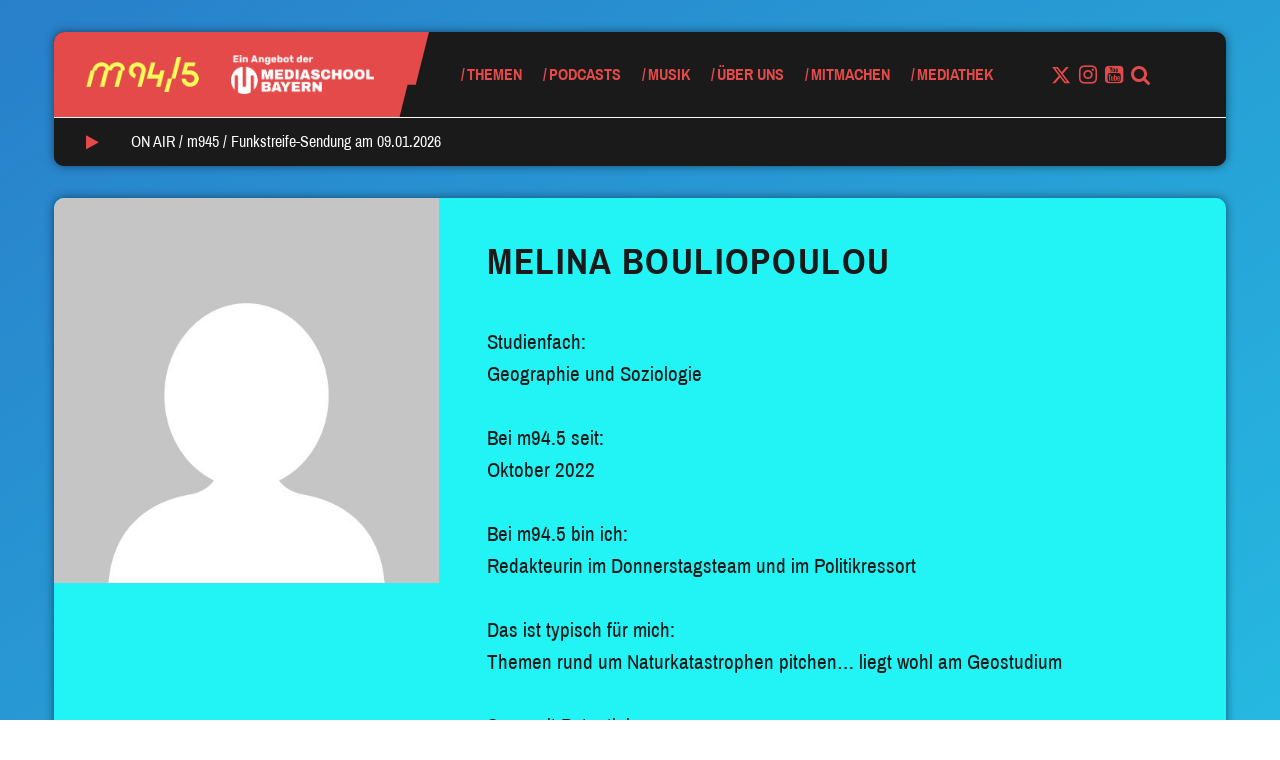

--- FILE ---
content_type: text/html; charset=UTF-8
request_url: https://www.m945.de/author/melinab/
body_size: 14901
content:


<!DOCTYPE html>
<html class="no-js" lang="de" ng-app="mediaschool">
<head>
	<meta name="viewport" content="width=device-width, initial-scale=1.0">
	<script type="text/javascript">
		// Check if JavaScript is available
		document.documentElement.className =
			document.documentElement.className.replace("no-js","js");
	</script>

	<meta name='robots' content='noindex, follow' />
	<style>img:is([sizes="auto" i], [sizes^="auto," i]) { contain-intrinsic-size: 3000px 1500px }</style>
	
	<!-- This site is optimized with the Yoast SEO plugin v26.7 - https://yoast.com/wordpress/plugins/seo/ -->
	<title>Melina Bouliopoulou, Autor bei M94.5</title>
	<meta property="og:locale" content="de_DE" />
	<meta property="og:type" content="profile" />
	<meta property="og:title" content="Melina Bouliopoulou, Autor bei M94.5" />
	<meta property="og:site_name" content="M94.5" />
	<meta name="twitter:card" content="summary_large_image" />
	<meta name="twitter:site" content="@m945" />
	<script type="application/ld+json" class="yoast-schema-graph">{"@context":"https://schema.org","@graph":[{"@type":"WebSite","@id":"https://www.m945.de/#website","url":"https://www.m945.de/","name":"M94.5","description":"Ein Angebot der MEDIASCHOOL BAYERN","publisher":{"@id":"https://www.m945.de/#organization"},"potentialAction":[{"@type":"SearchAction","target":{"@type":"EntryPoint","urlTemplate":"https://www.m945.de/?s={search_term_string}"},"query-input":{"@type":"PropertyValueSpecification","valueRequired":true,"valueName":"search_term_string"}}],"inLanguage":"de"},{"@type":"Organization","@id":"https://www.m945.de/#organization","name":"M94.5","url":"https://www.m945.de/","logo":{"@type":"ImageObject","inLanguage":"de","@id":"https://www.m945.de/#/schema/logo/image/","url":"https://www.m945.de/wp-content/uploads/sites/2/2020/09/m945-2-1024x1024-3.png","contentUrl":"https://www.m945.de/wp-content/uploads/sites/2/2020/09/m945-2-1024x1024-3.png","width":1024,"height":1024,"caption":"M94.5"},"image":{"@id":"https://www.m945.de/#/schema/logo/image/"},"sameAs":["https://www.facebook.com/m945muenchen/","https://x.com/m945","https://www.instagram.com/m945_muenchen/","https://www.youtube.com/c/m945_muenchen/","https://de.wikipedia.org/wiki/M94.5"]}]}</script>
	<!-- / Yoast SEO plugin. -->


<link rel="alternate" type="application/rss+xml" title="M94.5 &raquo; Feed" href="https://www.m945.de/feed/" />
<link rel="alternate" type="application/rss+xml" title="M94.5 &raquo; Kommentar-Feed" href="https://www.m945.de/comments/feed/" />
<link rel="alternate" type="text/calendar" title="M94.5 &raquo; iCal Feed" href="https://www.m945.de/events/?ical=1" />
<link rel="alternate" type="application/rss+xml" title="M94.5 &raquo; Feed für Beiträge von Melina Bouliopoulou" href="https://www.m945.de/author/melinab/feed/" />
<script type="text/javascript">
/* <![CDATA[ */
window._wpemojiSettings = {"baseUrl":"https:\/\/s.w.org\/images\/core\/emoji\/16.0.1\/72x72\/","ext":".png","svgUrl":"https:\/\/s.w.org\/images\/core\/emoji\/16.0.1\/svg\/","svgExt":".svg","source":{"concatemoji":"https:\/\/www.m945.de\/wp-includes\/js\/wp-emoji-release.min.js?ver=6.8.3"}};
/*! This file is auto-generated */
!function(s,n){var o,i,e;function c(e){try{var t={supportTests:e,timestamp:(new Date).valueOf()};sessionStorage.setItem(o,JSON.stringify(t))}catch(e){}}function p(e,t,n){e.clearRect(0,0,e.canvas.width,e.canvas.height),e.fillText(t,0,0);var t=new Uint32Array(e.getImageData(0,0,e.canvas.width,e.canvas.height).data),a=(e.clearRect(0,0,e.canvas.width,e.canvas.height),e.fillText(n,0,0),new Uint32Array(e.getImageData(0,0,e.canvas.width,e.canvas.height).data));return t.every(function(e,t){return e===a[t]})}function u(e,t){e.clearRect(0,0,e.canvas.width,e.canvas.height),e.fillText(t,0,0);for(var n=e.getImageData(16,16,1,1),a=0;a<n.data.length;a++)if(0!==n.data[a])return!1;return!0}function f(e,t,n,a){switch(t){case"flag":return n(e,"\ud83c\udff3\ufe0f\u200d\u26a7\ufe0f","\ud83c\udff3\ufe0f\u200b\u26a7\ufe0f")?!1:!n(e,"\ud83c\udde8\ud83c\uddf6","\ud83c\udde8\u200b\ud83c\uddf6")&&!n(e,"\ud83c\udff4\udb40\udc67\udb40\udc62\udb40\udc65\udb40\udc6e\udb40\udc67\udb40\udc7f","\ud83c\udff4\u200b\udb40\udc67\u200b\udb40\udc62\u200b\udb40\udc65\u200b\udb40\udc6e\u200b\udb40\udc67\u200b\udb40\udc7f");case"emoji":return!a(e,"\ud83e\udedf")}return!1}function g(e,t,n,a){var r="undefined"!=typeof WorkerGlobalScope&&self instanceof WorkerGlobalScope?new OffscreenCanvas(300,150):s.createElement("canvas"),o=r.getContext("2d",{willReadFrequently:!0}),i=(o.textBaseline="top",o.font="600 32px Arial",{});return e.forEach(function(e){i[e]=t(o,e,n,a)}),i}function t(e){var t=s.createElement("script");t.src=e,t.defer=!0,s.head.appendChild(t)}"undefined"!=typeof Promise&&(o="wpEmojiSettingsSupports",i=["flag","emoji"],n.supports={everything:!0,everythingExceptFlag:!0},e=new Promise(function(e){s.addEventListener("DOMContentLoaded",e,{once:!0})}),new Promise(function(t){var n=function(){try{var e=JSON.parse(sessionStorage.getItem(o));if("object"==typeof e&&"number"==typeof e.timestamp&&(new Date).valueOf()<e.timestamp+604800&&"object"==typeof e.supportTests)return e.supportTests}catch(e){}return null}();if(!n){if("undefined"!=typeof Worker&&"undefined"!=typeof OffscreenCanvas&&"undefined"!=typeof URL&&URL.createObjectURL&&"undefined"!=typeof Blob)try{var e="postMessage("+g.toString()+"("+[JSON.stringify(i),f.toString(),p.toString(),u.toString()].join(",")+"));",a=new Blob([e],{type:"text/javascript"}),r=new Worker(URL.createObjectURL(a),{name:"wpTestEmojiSupports"});return void(r.onmessage=function(e){c(n=e.data),r.terminate(),t(n)})}catch(e){}c(n=g(i,f,p,u))}t(n)}).then(function(e){for(var t in e)n.supports[t]=e[t],n.supports.everything=n.supports.everything&&n.supports[t],"flag"!==t&&(n.supports.everythingExceptFlag=n.supports.everythingExceptFlag&&n.supports[t]);n.supports.everythingExceptFlag=n.supports.everythingExceptFlag&&!n.supports.flag,n.DOMReady=!1,n.readyCallback=function(){n.DOMReady=!0}}).then(function(){return e}).then(function(){var e;n.supports.everything||(n.readyCallback(),(e=n.source||{}).concatemoji?t(e.concatemoji):e.wpemoji&&e.twemoji&&(t(e.twemoji),t(e.wpemoji)))}))}((window,document),window._wpemojiSettings);
/* ]]> */
</script>
<style id='wp-emoji-styles-inline-css' type='text/css'>

	img.wp-smiley, img.emoji {
		display: inline !important;
		border: none !important;
		box-shadow: none !important;
		height: 1em !important;
		width: 1em !important;
		margin: 0 0.07em !important;
		vertical-align: -0.1em !important;
		background: none !important;
		padding: 0 !important;
	}
</style>
<link rel='stylesheet' id='wp-block-library-css' href='https://www.m945.de/wp-includes/css/dist/block-library/style.min.css?ver=6.8.3' type='text/css' media='all' />
<style id='classic-theme-styles-inline-css' type='text/css'>
/*! This file is auto-generated */
.wp-block-button__link{color:#fff;background-color:#32373c;border-radius:9999px;box-shadow:none;text-decoration:none;padding:calc(.667em + 2px) calc(1.333em + 2px);font-size:1.125em}.wp-block-file__button{background:#32373c;color:#fff;text-decoration:none}
</style>
<style id='co-authors-plus-coauthors-style-inline-css' type='text/css'>
.wp-block-co-authors-plus-coauthors.is-layout-flow [class*=wp-block-co-authors-plus]{display:inline}

</style>
<style id='co-authors-plus-avatar-style-inline-css' type='text/css'>
.wp-block-co-authors-plus-avatar :where(img){height:auto;max-width:100%;vertical-align:bottom}.wp-block-co-authors-plus-coauthors.is-layout-flow .wp-block-co-authors-plus-avatar :where(img){vertical-align:middle}.wp-block-co-authors-plus-avatar:is(.alignleft,.alignright){display:table}.wp-block-co-authors-plus-avatar.aligncenter{display:table;margin-inline:auto}

</style>
<style id='co-authors-plus-image-style-inline-css' type='text/css'>
.wp-block-co-authors-plus-image{margin-bottom:0}.wp-block-co-authors-plus-image :where(img){height:auto;max-width:100%;vertical-align:bottom}.wp-block-co-authors-plus-coauthors.is-layout-flow .wp-block-co-authors-plus-image :where(img){vertical-align:middle}.wp-block-co-authors-plus-image:is(.alignfull,.alignwide) :where(img){width:100%}.wp-block-co-authors-plus-image:is(.alignleft,.alignright){display:table}.wp-block-co-authors-plus-image.aligncenter{display:table;margin-inline:auto}

</style>
<style id='global-styles-inline-css' type='text/css'>
:root{--wp--preset--aspect-ratio--square: 1;--wp--preset--aspect-ratio--4-3: 4/3;--wp--preset--aspect-ratio--3-4: 3/4;--wp--preset--aspect-ratio--3-2: 3/2;--wp--preset--aspect-ratio--2-3: 2/3;--wp--preset--aspect-ratio--16-9: 16/9;--wp--preset--aspect-ratio--9-16: 9/16;--wp--preset--color--black: #000000;--wp--preset--color--cyan-bluish-gray: #abb8c3;--wp--preset--color--white: #ffffff;--wp--preset--color--pale-pink: #f78da7;--wp--preset--color--vivid-red: #cf2e2e;--wp--preset--color--luminous-vivid-orange: #ff6900;--wp--preset--color--luminous-vivid-amber: #fcb900;--wp--preset--color--light-green-cyan: #7bdcb5;--wp--preset--color--vivid-green-cyan: #00d084;--wp--preset--color--pale-cyan-blue: #8ed1fc;--wp--preset--color--vivid-cyan-blue: #0693e3;--wp--preset--color--vivid-purple: #9b51e0;--wp--preset--color--mred: #E44A4A;--wp--preset--color--myellow: #F9FF59;--wp--preset--color--mviolet: #A433DE;--wp--preset--color--maqua: #22F4F6;--wp--preset--color--mbluedark: #297FCA;--wp--preset--color--mbluelight: #3FA2F7;--wp--preset--color--mnavy: #134876;--wp--preset--color--mgreen: #2FDF95;--wp--preset--color--mvioletdark: #6851C9;--wp--preset--color--mpink: #F5508C;--wp--preset--color--mwhite: #FAFAFA;--wp--preset--color--mblack: #1A1A1A;--wp--preset--color--msky: #E4F1FD;--wp--preset--color--gray-1: #EEEEEE;--wp--preset--color--gray-2: #BBBBBB;--wp--preset--gradient--vivid-cyan-blue-to-vivid-purple: linear-gradient(135deg,rgba(6,147,227,1) 0%,rgb(155,81,224) 100%);--wp--preset--gradient--light-green-cyan-to-vivid-green-cyan: linear-gradient(135deg,rgb(122,220,180) 0%,rgb(0,208,130) 100%);--wp--preset--gradient--luminous-vivid-amber-to-luminous-vivid-orange: linear-gradient(135deg,rgba(252,185,0,1) 0%,rgba(255,105,0,1) 100%);--wp--preset--gradient--luminous-vivid-orange-to-vivid-red: linear-gradient(135deg,rgba(255,105,0,1) 0%,rgb(207,46,46) 100%);--wp--preset--gradient--very-light-gray-to-cyan-bluish-gray: linear-gradient(135deg,rgb(238,238,238) 0%,rgb(169,184,195) 100%);--wp--preset--gradient--cool-to-warm-spectrum: linear-gradient(135deg,rgb(74,234,220) 0%,rgb(151,120,209) 20%,rgb(207,42,186) 40%,rgb(238,44,130) 60%,rgb(251,105,98) 80%,rgb(254,248,76) 100%);--wp--preset--gradient--blush-light-purple: linear-gradient(135deg,rgb(255,206,236) 0%,rgb(152,150,240) 100%);--wp--preset--gradient--blush-bordeaux: linear-gradient(135deg,rgb(254,205,165) 0%,rgb(254,45,45) 50%,rgb(107,0,62) 100%);--wp--preset--gradient--luminous-dusk: linear-gradient(135deg,rgb(255,203,112) 0%,rgb(199,81,192) 50%,rgb(65,88,208) 100%);--wp--preset--gradient--pale-ocean: linear-gradient(135deg,rgb(255,245,203) 0%,rgb(182,227,212) 50%,rgb(51,167,181) 100%);--wp--preset--gradient--electric-grass: linear-gradient(135deg,rgb(202,248,128) 0%,rgb(113,206,126) 100%);--wp--preset--gradient--midnight: linear-gradient(135deg,rgb(2,3,129) 0%,rgb(40,116,252) 100%);--wp--preset--font-size--small: 13px;--wp--preset--font-size--medium: 20px;--wp--preset--font-size--large: 36px;--wp--preset--font-size--x-large: 42px;--wp--preset--spacing--20: 0.44rem;--wp--preset--spacing--30: 0.67rem;--wp--preset--spacing--40: 1rem;--wp--preset--spacing--50: 1.5rem;--wp--preset--spacing--60: 2.25rem;--wp--preset--spacing--70: 3.38rem;--wp--preset--spacing--80: 5.06rem;--wp--preset--shadow--natural: 6px 6px 9px rgba(0, 0, 0, 0.2);--wp--preset--shadow--deep: 12px 12px 50px rgba(0, 0, 0, 0.4);--wp--preset--shadow--sharp: 6px 6px 0px rgba(0, 0, 0, 0.2);--wp--preset--shadow--outlined: 6px 6px 0px -3px rgba(255, 255, 255, 1), 6px 6px rgba(0, 0, 0, 1);--wp--preset--shadow--crisp: 6px 6px 0px rgba(0, 0, 0, 1);}:where(.is-layout-flex){gap: 0.5em;}:where(.is-layout-grid){gap: 0.5em;}body .is-layout-flex{display: flex;}.is-layout-flex{flex-wrap: wrap;align-items: center;}.is-layout-flex > :is(*, div){margin: 0;}body .is-layout-grid{display: grid;}.is-layout-grid > :is(*, div){margin: 0;}:where(.wp-block-columns.is-layout-flex){gap: 2em;}:where(.wp-block-columns.is-layout-grid){gap: 2em;}:where(.wp-block-post-template.is-layout-flex){gap: 1.25em;}:where(.wp-block-post-template.is-layout-grid){gap: 1.25em;}.has-black-color{color: var(--wp--preset--color--black) !important;}.has-cyan-bluish-gray-color{color: var(--wp--preset--color--cyan-bluish-gray) !important;}.has-white-color{color: var(--wp--preset--color--white) !important;}.has-pale-pink-color{color: var(--wp--preset--color--pale-pink) !important;}.has-vivid-red-color{color: var(--wp--preset--color--vivid-red) !important;}.has-luminous-vivid-orange-color{color: var(--wp--preset--color--luminous-vivid-orange) !important;}.has-luminous-vivid-amber-color{color: var(--wp--preset--color--luminous-vivid-amber) !important;}.has-light-green-cyan-color{color: var(--wp--preset--color--light-green-cyan) !important;}.has-vivid-green-cyan-color{color: var(--wp--preset--color--vivid-green-cyan) !important;}.has-pale-cyan-blue-color{color: var(--wp--preset--color--pale-cyan-blue) !important;}.has-vivid-cyan-blue-color{color: var(--wp--preset--color--vivid-cyan-blue) !important;}.has-vivid-purple-color{color: var(--wp--preset--color--vivid-purple) !important;}.has-black-background-color{background-color: var(--wp--preset--color--black) !important;}.has-cyan-bluish-gray-background-color{background-color: var(--wp--preset--color--cyan-bluish-gray) !important;}.has-white-background-color{background-color: var(--wp--preset--color--white) !important;}.has-pale-pink-background-color{background-color: var(--wp--preset--color--pale-pink) !important;}.has-vivid-red-background-color{background-color: var(--wp--preset--color--vivid-red) !important;}.has-luminous-vivid-orange-background-color{background-color: var(--wp--preset--color--luminous-vivid-orange) !important;}.has-luminous-vivid-amber-background-color{background-color: var(--wp--preset--color--luminous-vivid-amber) !important;}.has-light-green-cyan-background-color{background-color: var(--wp--preset--color--light-green-cyan) !important;}.has-vivid-green-cyan-background-color{background-color: var(--wp--preset--color--vivid-green-cyan) !important;}.has-pale-cyan-blue-background-color{background-color: var(--wp--preset--color--pale-cyan-blue) !important;}.has-vivid-cyan-blue-background-color{background-color: var(--wp--preset--color--vivid-cyan-blue) !important;}.has-vivid-purple-background-color{background-color: var(--wp--preset--color--vivid-purple) !important;}.has-black-border-color{border-color: var(--wp--preset--color--black) !important;}.has-cyan-bluish-gray-border-color{border-color: var(--wp--preset--color--cyan-bluish-gray) !important;}.has-white-border-color{border-color: var(--wp--preset--color--white) !important;}.has-pale-pink-border-color{border-color: var(--wp--preset--color--pale-pink) !important;}.has-vivid-red-border-color{border-color: var(--wp--preset--color--vivid-red) !important;}.has-luminous-vivid-orange-border-color{border-color: var(--wp--preset--color--luminous-vivid-orange) !important;}.has-luminous-vivid-amber-border-color{border-color: var(--wp--preset--color--luminous-vivid-amber) !important;}.has-light-green-cyan-border-color{border-color: var(--wp--preset--color--light-green-cyan) !important;}.has-vivid-green-cyan-border-color{border-color: var(--wp--preset--color--vivid-green-cyan) !important;}.has-pale-cyan-blue-border-color{border-color: var(--wp--preset--color--pale-cyan-blue) !important;}.has-vivid-cyan-blue-border-color{border-color: var(--wp--preset--color--vivid-cyan-blue) !important;}.has-vivid-purple-border-color{border-color: var(--wp--preset--color--vivid-purple) !important;}.has-vivid-cyan-blue-to-vivid-purple-gradient-background{background: var(--wp--preset--gradient--vivid-cyan-blue-to-vivid-purple) !important;}.has-light-green-cyan-to-vivid-green-cyan-gradient-background{background: var(--wp--preset--gradient--light-green-cyan-to-vivid-green-cyan) !important;}.has-luminous-vivid-amber-to-luminous-vivid-orange-gradient-background{background: var(--wp--preset--gradient--luminous-vivid-amber-to-luminous-vivid-orange) !important;}.has-luminous-vivid-orange-to-vivid-red-gradient-background{background: var(--wp--preset--gradient--luminous-vivid-orange-to-vivid-red) !important;}.has-very-light-gray-to-cyan-bluish-gray-gradient-background{background: var(--wp--preset--gradient--very-light-gray-to-cyan-bluish-gray) !important;}.has-cool-to-warm-spectrum-gradient-background{background: var(--wp--preset--gradient--cool-to-warm-spectrum) !important;}.has-blush-light-purple-gradient-background{background: var(--wp--preset--gradient--blush-light-purple) !important;}.has-blush-bordeaux-gradient-background{background: var(--wp--preset--gradient--blush-bordeaux) !important;}.has-luminous-dusk-gradient-background{background: var(--wp--preset--gradient--luminous-dusk) !important;}.has-pale-ocean-gradient-background{background: var(--wp--preset--gradient--pale-ocean) !important;}.has-electric-grass-gradient-background{background: var(--wp--preset--gradient--electric-grass) !important;}.has-midnight-gradient-background{background: var(--wp--preset--gradient--midnight) !important;}.has-small-font-size{font-size: var(--wp--preset--font-size--small) !important;}.has-medium-font-size{font-size: var(--wp--preset--font-size--medium) !important;}.has-large-font-size{font-size: var(--wp--preset--font-size--large) !important;}.has-x-large-font-size{font-size: var(--wp--preset--font-size--x-large) !important;}
:where(.wp-block-post-template.is-layout-flex){gap: 1.25em;}:where(.wp-block-post-template.is-layout-grid){gap: 1.25em;}
:where(.wp-block-columns.is-layout-flex){gap: 2em;}:where(.wp-block-columns.is-layout-grid){gap: 2em;}
:root :where(.wp-block-pullquote){font-size: 1.5em;line-height: 1.6;}
</style>
<link rel='stylesheet' id='style-css' href='https://www.m945.de/wp-content/themes/m945/style.min.css?ver=1.7.3' type='text/css' media='all' />
<link rel='stylesheet' id='borlabs-cookie-custom-css' href='https://www.m945.de/wp-content/cache/borlabs-cookie/2/borlabs-cookie-2-de.css?ver=3.3.22-43' type='text/css' media='all' />
<script data-no-optimize="1" data-no-minify="1" data-cfasync="false" type="text/javascript" src="https://www.m945.de/wp-content/cache/borlabs-cookie/2/borlabs-cookie-config-de.json.js?ver=3.3.22-62" id="borlabs-cookie-config-js"></script>
<script data-no-optimize="1" data-no-minify="1" data-cfasync="false" type="text/javascript" src="https://www.m945.de/wp-content/plugins/borlabs-cookie/assets/javascript/borlabs-cookie-prioritize.min.js?ver=3.3.22" id="borlabs-cookie-prioritize-js"></script>
<link rel="https://api.w.org/" href="https://www.m945.de/wp-json/" /><link rel="alternate" title="JSON" type="application/json" href="https://www.m945.de/wp-json/wp/v2/users/439" /><link rel="EditURI" type="application/rsd+xml" title="RSD" href="https://www.m945.de/xmlrpc.php?rsd" />
<meta name="generator" content="WordPress 6.8.3" />
<meta name="tec-api-version" content="v1"><meta name="tec-api-origin" content="https://www.m945.de"><link rel="alternate" href="https://www.m945.de/wp-json/tribe/events/v1/" /><style>.has-primary-color{color:#E44A4A}.has-primary-background-color{background-color:#E44A4A}.color-primary{color:#E44A4A}.color-primary--background{background-color:#E44A4A}.color-primary--fill{fill:#E44A4A}.color-primary--border{border-color:#E44A4A}.color-primary--hover:hover{color:#E44A4A}.color-primary--background-hover:hover{background-color:#E44A4A}.color-primary--border-hover:hover{border-color:#E44A4A}.color-primary--before:before,.color-primary--before :before{color:#E44A4A}.color-primary--before-hover:hover:before,.color-primary--before-hover:hover :before{color:#E44A4A}.color-primary--background-before:before,.color-primary--background-before :before{background-color:#E44A4A}.color-primary--after:after,.color-primary--after>:after{color:#E44A4A}.color-primary--background-after:after,.color-primary--background-after :after{background-color:#E44A4A}.color-primary--fa .fa{color:#E44A4A}.color-primary--fa-background .fa{background-color:#E44A4A}.color-primary--fa-hover:hover .fa{color:#E44A4A}.color-primary--a a{color:#E44A4A}.color-primary--a-hover a:hover{color:#E44A4A}.color-secondary{color:#F9FF59}.color-secondary--background{background-color:#F9FF59}.color-secondary--fill{fill:#F9FF59}.color-secondary--border{border-color:#F9FF59}.color-secondary--hover:hover{color:#F9FF59}.color-secondary--background-hover:hover{background-color:#F9FF59}.color-secondary--border-hover:hover{border-color:#F9FF59}.color-secondary--before:before,.color-secondary--before :before{color:#F9FF59}.color-secondary--before-hover:hover:before,.color-secondary--before-hover:hover :before{color:#F9FF59}.color-secondary--background-before:before,.color-secondary--background-before :before{background-color:#F9FF59}.color-secondary--after:after,.color-secondary--after>:after{color:#F9FF59}.color-secondary--background-after:after,.color-secondary--background-after :after{background-color:#F9FF59}.color-secondary--fa .fa{color:#F9FF59}.color-secondary--fa-background .fa{background-color:#F9FF59}.color-secondary--fa-hover:hover .fa{color:#F9FF59}.color-secondary--a a{color:#F9FF59}.color-secondary--a-hover a:hover{color:#F9FF59}body{background-image:linear-gradient(325deg,#22f4f6,#297fca);</style><script>!function(){"use strict";function a(a,b,c){a.addEventListener?a.addEventListener(b,c,!1):a.attachEvent&&a.attachEvent("on"+b,c)}function b(a){return window.localStorage&&localStorage.font_css_cache&&localStorage.font_css_cache_file===a}function c(){if(window.localStorage&&window.XMLHttpRequest)if(b(e))d(localStorage.font_css_cache);else{var a=new XMLHttpRequest;a.open("GET",e,!0),a.onreadystatechange=function(){4===a.readyState&&(d(a.responseText),localStorage.font_css_cache=a.responseText,localStorage.font_css_cache_file=e)},a.send()}else{var c=document.createElement("link");c.href=e,c.rel="stylesheet",c.type="text/css",document.getElementsByTagName("head")[0].appendChild(c),document.cookie="font_css_cache"}}function d(a){var b=document.createElement("style");b.setAttribute("type","text/css"),b.styleSheet?b.styleSheet.cssText=a:b.innerHTML=a,document.getElementsByTagName("head")[0].appendChild(b)}var e="https://www.m945.de/wp-content/themes/m945/webfonts.css?v=1.7.3";window.localStorage&&localStorage.font_css_cache||document.cookie.indexOf("font_css_cache")>-1?c():a(window,"load",c)}();</script>
		<link rel="icon" href="https://www.m945.de/wp-content/uploads/sites/2/2018/11/cropped-Icon_Browser_M945_neu_2-32x32.png" sizes="32x32" />
<link rel="icon" href="https://www.m945.de/wp-content/uploads/sites/2/2018/11/cropped-Icon_Browser_M945_neu_2-192x192.png" sizes="192x192" />
<link rel="apple-touch-icon" href="https://www.m945.de/wp-content/uploads/sites/2/2018/11/cropped-Icon_Browser_M945_neu_2-180x180.png" />
<meta name="msapplication-TileImage" content="https://www.m945.de/wp-content/uploads/sites/2/2018/11/cropped-Icon_Browser_M945_neu_2-270x270.png" />
		<style type="text/css" id="wp-custom-css">
			.open-beta-tag {
	display: none;
}

.no-margin {
	margin-bottom: 0 !important;
}

.wp-block-embed__wrapper .BorlabsCookie {
	position: absolute;
	width: 100%;
	height: 100%;
	top: 50%;
	background-color: #eee;
}

body.post-51993 {
	padding-top: 0 !important;
}

body.post-51993 .opener-wrapper {
	display: none;
}

.gform_footer input[type="submit"] {
	color: inherit;
}
#root .page-id-67989 header {
	display: none;
}
#root .page-id-67989 footer {
	display: none;
}

:root .twitchplayer {
	width: 100%;
	height: auto;
	aspect-ratio: 16/9;
}
:root .footer-logos section {
	padding: 20px;
	border-radius: 8px;
}
:root .footer-logos p {
	font-size: 13px;
	line-height: 1em;
	font-weight: bold;
	color: #fff !important;
}
:root .footer-logos figure {
	margin-bottom: 20px;
}
:root .footer-logos img {
	margin: 0 !important;
}		</style>
		
</head>
<body class="archive author author-melinab author-439 wp-embed-responsive wp-theme-m945 tribe-no-js tribe-bar-is-disabled">


<header class="header-mobile hidden-md hidden-lg">
	<div class="container-fluid">
		<div class="row header-mobile-row">
			<div class="col-xs-8">
				<div class="the_logo color-primary--fill">

	<a class="logo-primary color-primary--background" href="https://www.m945.de">
					<img src="https://www.m945.de/wp-content/uploads/sites/2/2018/10/M945_LOGO_FIN_yellow.png" alt="M94.5">
			</a>

			<a href="https://www.mediaschool.bayern" class="hidden-xs hidden-sm logo-secondary color-primary--background">
			<img src="https://www.m945.de/wp-content/uploads/sites/2/2018/10/Ein-Angebot-der_weiß.png">
		</a>
	
	<div class="m945_slash">
	<svg xmlns="http://www.w3.org/2000/svg" viewBox="0 0 214 455">
  <path fill="#ff0000" fill-rule="evenodd" d="M163,0 L214,0 L143.146416,282.413793 L99.3524615,282.413793 L56.3063894,455 L53.1212881,455 L0,455 L0,0 L163,0 Z"/>
</svg>
</div>

			<div class="open-beta-tag">Open Beta</div>
	</div>
			</div>
			<div class="col-xs-4 trigger-wrapper">
				<a class="mobile-nav-trigger" title="Navigation">
					<span class="mobile-nav-trigger-helper color-primary--background"></span>
				</a>
			</div>
			
<div class="nav-wrapper color-primary--background" role="navigation">
	<div class="hidden-md hidden-lg search-form-wrapper color-secondary">
		<form role="search" method="get" class="search-form" action="https://www.m945.de/">
	<div class="input-group">
		<input type="search" class="clean-input" placeholder="Suche &hellip;" value="" name="s" />
		<button type="submit" class="input-group-button">
			<i class="fa fa-search" aria-hidden="true"></i>
		</button>
	</div>
</form>
	</div>
	<nav class="header-menu"><ul id="menu-main-menu" class="menu clearfix header"><li id="menu-item-26" class="menu-item menu-item-type-post_type menu-item-object-page current_page_parent menu-item-has-children menu-item-26"><a href="https://www.m945.de/blog/" class=" menu-item-link color-secondary">Themen</a>
<ul class="sub-menu">
	<li id="menu-item-1099" class="menu-item menu-item-type-taxonomy menu-item-object-topic menu-item-1099"><a href="https://www.m945.de/topic/aktuelles/" class=" menu-item-link color-secondary">Aktuelles</a></li>
	<li id="menu-item-1089" class="menu-item menu-item-type-taxonomy menu-item-object-topic menu-item-1089"><a href="https://www.m945.de/topic/muenchen/" class=" menu-item-link color-secondary">München</a></li>
	<li id="menu-item-1101" class="menu-item menu-item-type-taxonomy menu-item-object-topic menu-item-1101"><a href="https://www.m945.de/topic/buntes/" class=" menu-item-link color-secondary">Buntes</a></li>
	<li id="menu-item-72852" class="menu-item menu-item-type-post_type menu-item-object-page menu-item-72852"><a href="https://www.m945.de/umwelt/" class=" menu-item-link color-secondary">Umwelt</a></li>
	<li id="menu-item-1102" class="menu-item menu-item-type-taxonomy menu-item-object-topic menu-item-1102"><a href="https://www.m945.de/topic/kultur/" class=" menu-item-link color-secondary">Kultur</a></li>
	<li id="menu-item-1205" class="menu-item menu-item-type-taxonomy menu-item-object-topic menu-item-1205"><a href="https://www.m945.de/topic/digitales/" class=" menu-item-link color-secondary">Digitales</a></li>
	<li id="menu-item-1118" class="menu-item menu-item-type-taxonomy menu-item-object-topic menu-item-1118"><a href="https://www.m945.de/topic/politik/" class=" menu-item-link color-secondary">Politik</a></li>
	<li id="menu-item-1100" class="menu-item menu-item-type-taxonomy menu-item-object-topic menu-item-1100"><a href="https://www.m945.de/topic/sport/" class=" menu-item-link color-secondary">Sport</a></li>
	<li id="menu-item-1117" class="menu-item menu-item-type-taxonomy menu-item-object-topic menu-item-1117"><a href="https://www.m945.de/topic/wissen/" class=" menu-item-link color-secondary">Wissen</a></li>
	<li id="menu-item-57839" class="menu-item menu-item-type-custom menu-item-object-custom menu-item-57839"><a href="https://www.m945.de/topic/unterhaltung/" class=" menu-item-link color-secondary">Unterhaltung</a></li>
	<li id="menu-item-83581" class="menu-item menu-item-type-taxonomy menu-item-object-topic menu-item-83581"><a href="https://www.m945.de/topic/gaming/" class=" menu-item-link color-secondary">Gaming</a></li>
</ul>
</li>
<li id="menu-item-47041" class="menu-item menu-item-type-post_type menu-item-object-page menu-item-has-children menu-item-47041"><a href="https://www.m945.de/podcasts/" class=" menu-item-link color-secondary">Podcasts</a>
<ul class="sub-menu">
	<li id="menu-item-82960" class="menu-item menu-item-type-post_type menu-item-object-post menu-item-82960"><a href="https://www.m945.de/feuer-fan/" class=" menu-item-link color-secondary">Feuer &amp; Fan</a></li>
	<li id="menu-item-81795" class="menu-item menu-item-type-post_type menu-item-object-audio menu-item-81795"><a href="https://www.m945.de/audio/taugenichts-tunichtgut-pen-paper-podcast-von-m94-5/" class=" menu-item-link color-secondary">Taugenichts &amp; Tunichtgut</a></li>
	<li id="menu-item-81796" class="menu-item menu-item-type-post_type menu-item-object-post menu-item-81796"><a href="https://www.m945.de/muenchen-queergehoert/" class=" menu-item-link color-secondary">München Queergehört</a></li>
	<li id="menu-item-81799" class="menu-item menu-item-type-post_type menu-item-object-post menu-item-81799"><a href="https://www.m945.de/ballot-box-breakdown/" class=" menu-item-link color-secondary">Ballot Box Breakdown</a></li>
	<li id="menu-item-81972" class="menu-item menu-item-type-taxonomy menu-item-object-post_tag menu-item-81972"><a href="https://www.m945.de/tag/planetary-health/" class=" menu-item-link color-secondary">Planetary Health</a></li>
	<li id="menu-item-81797" class="menu-item menu-item-type-post_type menu-item-object-post menu-item-81797"><a href="https://www.m945.de/muenchen-moments-der-podcast-fuer-wochenend-highlights-aus-minga/" class=" menu-item-link color-secondary">München Moments</a></li>
	<li id="menu-item-81798" class="menu-item menu-item-type-taxonomy menu-item-object-post_tag menu-item-81798"><a href="https://www.m945.de/tag/m94-5-to-go/" class=" menu-item-link color-secondary">M94.5 to go</a></li>
	<li id="menu-item-81800" class="menu-item menu-item-type-taxonomy menu-item-object-post_tag menu-item-81800"><a href="https://www.m945.de/tag/vorlesungszeit/" class=" menu-item-link color-secondary">Vorlesungszeit</a></li>
	<li id="menu-item-81802" class="menu-item menu-item-type-taxonomy menu-item-object-post_tag menu-item-81802"><a href="https://www.m945.de/tag/fussnoten/" class=" menu-item-link color-secondary">Fußnoten</a></li>
</ul>
</li>
<li id="menu-item-30" class="menu-item menu-item-type-post_type menu-item-object-page menu-item-has-children menu-item-30"><a href="https://www.m945.de/musik/" class=" menu-item-link color-secondary">Musik</a>
<ul class="sub-menu">
	<li id="menu-item-599" class="menu-item menu-item-type-post_type menu-item-object-page menu-item-599"><a href="https://www.m945.de/playlist/" class=" menu-item-link color-secondary">Playlist</a></li>
	<li id="menu-item-1093" class="menu-item menu-item-type-taxonomy menu-item-object-topic menu-item-1093"><a href="https://www.m945.de/topic/konzerte/" class=" menu-item-link color-secondary">Konzerte</a></li>
	<li id="menu-item-1094" class="menu-item menu-item-type-taxonomy menu-item-object-topic menu-item-1094"><a href="https://www.m945.de/topic/interviews/" class=" menu-item-link color-secondary">Interviews</a></li>
	<li id="menu-item-46473" class="menu-item menu-item-type-taxonomy menu-item-object-topic menu-item-46473"><a href="https://www.m945.de/topic/albenreviews/" class=" menu-item-link color-secondary">Albenreviews</a></li>
	<li id="menu-item-1114" class="menu-item menu-item-type-taxonomy menu-item-object-topic menu-item-1114"><a href="https://www.m945.de/topic/platte-des-monats/" class=" menu-item-link color-secondary">Platte des Monats</a></li>
</ul>
</li>
<li id="menu-item-31" class="menu-item menu-item-type-post_type menu-item-object-page menu-item-has-children menu-item-31"><a href="https://www.m945.de/ueber-uns/" class=" menu-item-link color-secondary">Über uns</a>
<ul class="sub-menu">
	<li id="menu-item-387" class="menu-item menu-item-type-post_type menu-item-object-page menu-item-387"><a href="https://www.m945.de/ueber-uns/ueber-uns-radio/" class=" menu-item-link color-secondary">Radio</a></li>
	<li id="menu-item-817" class="menu-item menu-item-type-post_type menu-item-object-page menu-item-817"><a href="https://www.m945.de/programm/" class=" menu-item-link color-secondary">Programm</a></li>
	<li id="menu-item-386" class="menu-item menu-item-type-post_type menu-item-object-page menu-item-386"><a href="https://www.m945.de/ueber-uns/ueber-uns-video-tv/" class=" menu-item-link color-secondary">Video/Social Media/TV</a></li>
	<li id="menu-item-189" class="menu-item menu-item-type-post_type menu-item-object-page menu-item-189"><a href="https://www.m945.de/ressorts/" class=" menu-item-link color-secondary">Ressorts</a></li>
	<li id="menu-item-185" class="menu-item menu-item-type-post_type menu-item-object-page menu-item-185"><a href="https://www.m945.de/team/" class=" menu-item-link color-secondary">Das M94.5 Team</a></li>
	<li id="menu-item-15660" class="menu-item menu-item-type-post_type menu-item-object-page menu-item-15660"><a href="https://www.m945.de/kooperationen/" class=" menu-item-link color-secondary">Kooperationen</a></li>
	<li id="menu-item-84227" class="menu-item menu-item-type-post_type menu-item-object-page menu-item-84227"><a href="https://www.m945.de/awareness-policy/" class=" menu-item-link color-secondary">Awareness Policy</a></li>
</ul>
</li>
<li id="menu-item-75" class="menu-item menu-item-type-custom menu-item-object-custom menu-item-has-children menu-item-75"><a href="https://www.m945.de/dein-weg-in-die-medien" class=" menu-item-link color-secondary">Mitmachen</a>
<ul class="sub-menu">
	<li id="menu-item-85641" class="menu-item menu-item-type-post_type menu-item-object-page menu-item-has-children menu-item-85641"><a href="https://www.m945.de/radio-audio/" class=" menu-item-link color-secondary">Radio / Audio</a>
	<ul class="sub-menu">
		<li id="menu-item-85645" class="menu-item menu-item-type-post_type menu-item-object-page menu-item-85645"><a href="https://www.m945.de/im-studium/" class=" menu-item-link color-secondary">Radio im Studium</a></li>
		<li id="menu-item-85644" class="menu-item menu-item-type-post_type menu-item-object-page menu-item-85644"><a href="https://www.m945.de/praktikum-voll/" class=" menu-item-link color-secondary">Praktikum (Voll)</a></li>
		<li id="menu-item-85643" class="menu-item menu-item-type-post_type menu-item-object-page menu-item-85643"><a href="https://www.m945.de/praktikum-kurz/" class=" menu-item-link color-secondary">Praktikum (Kurz)</a></li>
		<li id="menu-item-85650" class="menu-item menu-item-type-post_type menu-item-object-page menu-item-85650"><a href="https://www.m945.de/moderation-im-radio/" class=" menu-item-link color-secondary">Moderation im Radio</a></li>
	</ul>
</li>
	<li id="menu-item-85716" class="menu-item menu-item-type-post_type menu-item-object-page menu-item-has-children menu-item-85716"><a href="https://www.m945.de/video-tv/" class=" menu-item-link color-secondary">Video / TV</a>
	<ul class="sub-menu">
		<li id="menu-item-85717" class="menu-item menu-item-type-post_type menu-item-object-page menu-item-85717"><a href="https://www.m945.de/neben-dem-studium-an-die-kamera/" class=" menu-item-link color-secondary">TV im Studium</a></li>
		<li id="menu-item-85718" class="menu-item menu-item-type-post_type menu-item-object-page menu-item-85718"><a href="https://www.m945.de/tv-moderation/" class=" menu-item-link color-secondary">TV-Moderation</a></li>
		<li id="menu-item-85719" class="menu-item menu-item-type-post_type menu-item-object-page menu-item-85719"><a href="https://www.m945.de/stipendium-vj/" class=" menu-item-link color-secondary">Stipendium (VJ)</a></li>
	</ul>
</li>
	<li id="menu-item-85642" class="menu-item menu-item-type-post_type menu-item-object-page menu-item-85642"><a href="https://www.m945.de/volontariat/" class=" menu-item-link color-secondary">Volontariat</a></li>
</ul>
</li>
<li id="menu-item-42426" class="menu-item menu-item-type-taxonomy menu-item-object-topic menu-item-has-children menu-item-42426"><a href="https://www.m945.de/topic/mediathek/" class=" menu-item-link color-secondary">Mediathek</a>
<ul class="sub-menu">
	<li id="menu-item-86111" class="menu-item menu-item-type-custom menu-item-object-custom menu-item-86111"><a href="https://www.muenchen.tv/mediathek/kategorie/sendungen/m94-5-mediaschool/" class=" menu-item-link color-secondary">München.TV</a></li>
	<li id="menu-item-16353" class="menu-item menu-item-type-taxonomy menu-item-object-topic menu-item-16353"><a href="https://www.m945.de/topic/videos/" class=" menu-item-link color-secondary">Videos</a></li>
	<li id="menu-item-22380" class="menu-item menu-item-type-post_type_archive menu-item-object-audio menu-item-22380"><a href="https://www.m945.de/audio/" class=" menu-item-link color-secondary">Nachhören</a></li>
</ul>
</li>
</ul></nav></div>
		</div>

		<div class="row radio-bar-row player-trigger station-m945" id="the-radio-bar">
	<div class="col-xs-12">
		<p class="radio-info">
			<i class="fa fa-play" aria-hidden="true"></i><span>ON AIR /&nbsp;</span><currently-playing station="m945"></currently-playing>
		</p>
	</div>
</div>
	</div>
</header>
<div class="nav-lightbox"></div>


<header class="header-desktop hidden-xs hidden-sm has-radiobar">
	<div class="container">
		<div class="row header-desktop-row">
			<div class="col-md-4">
				<div class="the_logo color-primary--fill">

	<a class="logo-primary color-primary--background" href="https://www.m945.de">
					<img src="https://www.m945.de/wp-content/uploads/sites/2/2018/10/M945_LOGO_FIN_yellow.png" alt="M94.5">
			</a>

			<a href="https://www.mediaschool.bayern" class="hidden-xs hidden-sm logo-secondary color-primary--background">
			<img src="https://www.m945.de/wp-content/uploads/sites/2/2018/10/Ein-Angebot-der_weiß.png">
		</a>
	
	<div class="m945_slash">
	<svg xmlns="http://www.w3.org/2000/svg" viewBox="0 0 214 455">
  <path fill="#ff0000" fill-rule="evenodd" d="M163,0 L214,0 L143.146416,282.413793 L99.3524615,282.413793 L56.3063894,455 L53.1212881,455 L0,455 L0,0 L163,0 Z"/>
</svg>
</div>

			<div class="open-beta-tag">Open Beta</div>
	</div>
			</div>
			<div class="col-md-6 nav-col">
				
<div class="nav-wrapper color-primary--background" role="navigation">
	<div class="hidden-md hidden-lg search-form-wrapper">
		<form role="search" method="get" class="search-form" action="https://www.m945.de/">
	<div class="input-group">
		<input type="search" class="clean-input" placeholder="Suche &hellip;" value="" name="s" />
		<button type="submit" class="input-group-button">
			<i class="fa fa-search" aria-hidden="true"></i>
		</button>
	</div>
</form>
	</div>
	<nav class="header-menu"><ul id="menu-main-menu-1" class="menu clearfix header"><li class="menu-item menu-item-type-post_type menu-item-object-page current_page_parent menu-item-has-children menu-item-26"><a href="https://www.m945.de/blog/" class=" menu-item-link color-primary color-secondary--hover">Themen</a>
<ul class="sub-menu">
	<li class="menu-item menu-item-type-taxonomy menu-item-object-topic menu-item-1099"><a href="https://www.m945.de/topic/aktuelles/" class=" menu-item-link color-primary color-secondary--hover">Aktuelles</a></li>
	<li class="menu-item menu-item-type-taxonomy menu-item-object-topic menu-item-1089"><a href="https://www.m945.de/topic/muenchen/" class=" menu-item-link color-primary color-secondary--hover">München</a></li>
	<li class="menu-item menu-item-type-taxonomy menu-item-object-topic menu-item-1101"><a href="https://www.m945.de/topic/buntes/" class=" menu-item-link color-primary color-secondary--hover">Buntes</a></li>
	<li class="menu-item menu-item-type-post_type menu-item-object-page menu-item-72852"><a href="https://www.m945.de/umwelt/" class=" menu-item-link color-primary color-secondary--hover">Umwelt</a></li>
	<li class="menu-item menu-item-type-taxonomy menu-item-object-topic menu-item-1102"><a href="https://www.m945.de/topic/kultur/" class=" menu-item-link color-primary color-secondary--hover">Kultur</a></li>
	<li class="menu-item menu-item-type-taxonomy menu-item-object-topic menu-item-1205"><a href="https://www.m945.de/topic/digitales/" class=" menu-item-link color-primary color-secondary--hover">Digitales</a></li>
	<li class="menu-item menu-item-type-taxonomy menu-item-object-topic menu-item-1118"><a href="https://www.m945.de/topic/politik/" class=" menu-item-link color-primary color-secondary--hover">Politik</a></li>
	<li class="menu-item menu-item-type-taxonomy menu-item-object-topic menu-item-1100"><a href="https://www.m945.de/topic/sport/" class=" menu-item-link color-primary color-secondary--hover">Sport</a></li>
	<li class="menu-item menu-item-type-taxonomy menu-item-object-topic menu-item-1117"><a href="https://www.m945.de/topic/wissen/" class=" menu-item-link color-primary color-secondary--hover">Wissen</a></li>
	<li class="menu-item menu-item-type-custom menu-item-object-custom menu-item-57839"><a href="https://www.m945.de/topic/unterhaltung/" class=" menu-item-link color-primary color-secondary--hover">Unterhaltung</a></li>
	<li class="menu-item menu-item-type-taxonomy menu-item-object-topic menu-item-83581"><a href="https://www.m945.de/topic/gaming/" class=" menu-item-link color-primary color-secondary--hover">Gaming</a></li>
</ul>
</li>
<li class="menu-item menu-item-type-post_type menu-item-object-page menu-item-has-children menu-item-47041"><a href="https://www.m945.de/podcasts/" class=" menu-item-link color-primary color-secondary--hover">Podcasts</a>
<ul class="sub-menu">
	<li class="menu-item menu-item-type-post_type menu-item-object-post menu-item-82960"><a href="https://www.m945.de/feuer-fan/" class=" menu-item-link color-primary color-secondary--hover">Feuer &amp; Fan</a></li>
	<li class="menu-item menu-item-type-post_type menu-item-object-audio menu-item-81795"><a href="https://www.m945.de/audio/taugenichts-tunichtgut-pen-paper-podcast-von-m94-5/" class=" menu-item-link color-primary color-secondary--hover">Taugenichts &amp; Tunichtgut</a></li>
	<li class="menu-item menu-item-type-post_type menu-item-object-post menu-item-81796"><a href="https://www.m945.de/muenchen-queergehoert/" class=" menu-item-link color-primary color-secondary--hover">München Queergehört</a></li>
	<li class="menu-item menu-item-type-post_type menu-item-object-post menu-item-81799"><a href="https://www.m945.de/ballot-box-breakdown/" class=" menu-item-link color-primary color-secondary--hover">Ballot Box Breakdown</a></li>
	<li class="menu-item menu-item-type-taxonomy menu-item-object-post_tag menu-item-81972"><a href="https://www.m945.de/tag/planetary-health/" class=" menu-item-link color-primary color-secondary--hover">Planetary Health</a></li>
	<li class="menu-item menu-item-type-post_type menu-item-object-post menu-item-81797"><a href="https://www.m945.de/muenchen-moments-der-podcast-fuer-wochenend-highlights-aus-minga/" class=" menu-item-link color-primary color-secondary--hover">München Moments</a></li>
	<li class="menu-item menu-item-type-taxonomy menu-item-object-post_tag menu-item-81798"><a href="https://www.m945.de/tag/m94-5-to-go/" class=" menu-item-link color-primary color-secondary--hover">M94.5 to go</a></li>
	<li class="menu-item menu-item-type-taxonomy menu-item-object-post_tag menu-item-81800"><a href="https://www.m945.de/tag/vorlesungszeit/" class=" menu-item-link color-primary color-secondary--hover">Vorlesungszeit</a></li>
	<li class="menu-item menu-item-type-taxonomy menu-item-object-post_tag menu-item-81802"><a href="https://www.m945.de/tag/fussnoten/" class=" menu-item-link color-primary color-secondary--hover">Fußnoten</a></li>
</ul>
</li>
<li class="menu-item menu-item-type-post_type menu-item-object-page menu-item-has-children menu-item-30"><a href="https://www.m945.de/musik/" class=" menu-item-link color-primary color-secondary--hover">Musik</a>
<ul class="sub-menu">
	<li class="menu-item menu-item-type-post_type menu-item-object-page menu-item-599"><a href="https://www.m945.de/playlist/" class=" menu-item-link color-primary color-secondary--hover">Playlist</a></li>
	<li class="menu-item menu-item-type-taxonomy menu-item-object-topic menu-item-1093"><a href="https://www.m945.de/topic/konzerte/" class=" menu-item-link color-primary color-secondary--hover">Konzerte</a></li>
	<li class="menu-item menu-item-type-taxonomy menu-item-object-topic menu-item-1094"><a href="https://www.m945.de/topic/interviews/" class=" menu-item-link color-primary color-secondary--hover">Interviews</a></li>
	<li class="menu-item menu-item-type-taxonomy menu-item-object-topic menu-item-46473"><a href="https://www.m945.de/topic/albenreviews/" class=" menu-item-link color-primary color-secondary--hover">Albenreviews</a></li>
	<li class="menu-item menu-item-type-taxonomy menu-item-object-topic menu-item-1114"><a href="https://www.m945.de/topic/platte-des-monats/" class=" menu-item-link color-primary color-secondary--hover">Platte des Monats</a></li>
</ul>
</li>
<li class="menu-item menu-item-type-post_type menu-item-object-page menu-item-has-children menu-item-31"><a href="https://www.m945.de/ueber-uns/" class=" menu-item-link color-primary color-secondary--hover">Über uns</a>
<ul class="sub-menu">
	<li class="menu-item menu-item-type-post_type menu-item-object-page menu-item-387"><a href="https://www.m945.de/ueber-uns/ueber-uns-radio/" class=" menu-item-link color-primary color-secondary--hover">Radio</a></li>
	<li class="menu-item menu-item-type-post_type menu-item-object-page menu-item-817"><a href="https://www.m945.de/programm/" class=" menu-item-link color-primary color-secondary--hover">Programm</a></li>
	<li class="menu-item menu-item-type-post_type menu-item-object-page menu-item-386"><a href="https://www.m945.de/ueber-uns/ueber-uns-video-tv/" class=" menu-item-link color-primary color-secondary--hover">Video/Social Media/TV</a></li>
	<li class="menu-item menu-item-type-post_type menu-item-object-page menu-item-189"><a href="https://www.m945.de/ressorts/" class=" menu-item-link color-primary color-secondary--hover">Ressorts</a></li>
	<li class="menu-item menu-item-type-post_type menu-item-object-page menu-item-185"><a href="https://www.m945.de/team/" class=" menu-item-link color-primary color-secondary--hover">Das M94.5 Team</a></li>
	<li class="menu-item menu-item-type-post_type menu-item-object-page menu-item-15660"><a href="https://www.m945.de/kooperationen/" class=" menu-item-link color-primary color-secondary--hover">Kooperationen</a></li>
	<li class="menu-item menu-item-type-post_type menu-item-object-page menu-item-84227"><a href="https://www.m945.de/awareness-policy/" class=" menu-item-link color-primary color-secondary--hover">Awareness Policy</a></li>
</ul>
</li>
<li class="menu-item menu-item-type-custom menu-item-object-custom menu-item-has-children menu-item-75"><a href="https://www.m945.de/dein-weg-in-die-medien" class=" menu-item-link color-primary color-secondary--hover">Mitmachen</a>
<ul class="sub-menu">
	<li class="menu-item menu-item-type-post_type menu-item-object-page menu-item-has-children menu-item-85641"><a href="https://www.m945.de/radio-audio/" class=" menu-item-link color-primary color-secondary--hover">Radio / Audio</a>
	<ul class="sub-menu">
		<li class="menu-item menu-item-type-post_type menu-item-object-page menu-item-85645"><a href="https://www.m945.de/im-studium/" class=" menu-item-link color-primary color-secondary--hover">Radio im Studium</a></li>
		<li class="menu-item menu-item-type-post_type menu-item-object-page menu-item-85644"><a href="https://www.m945.de/praktikum-voll/" class=" menu-item-link color-primary color-secondary--hover">Praktikum (Voll)</a></li>
		<li class="menu-item menu-item-type-post_type menu-item-object-page menu-item-85643"><a href="https://www.m945.de/praktikum-kurz/" class=" menu-item-link color-primary color-secondary--hover">Praktikum (Kurz)</a></li>
		<li class="menu-item menu-item-type-post_type menu-item-object-page menu-item-85650"><a href="https://www.m945.de/moderation-im-radio/" class=" menu-item-link color-primary color-secondary--hover">Moderation im Radio</a></li>
	</ul>
</li>
	<li class="menu-item menu-item-type-post_type menu-item-object-page menu-item-has-children menu-item-85716"><a href="https://www.m945.de/video-tv/" class=" menu-item-link color-primary color-secondary--hover">Video / TV</a>
	<ul class="sub-menu">
		<li class="menu-item menu-item-type-post_type menu-item-object-page menu-item-85717"><a href="https://www.m945.de/neben-dem-studium-an-die-kamera/" class=" menu-item-link color-primary color-secondary--hover">TV im Studium</a></li>
		<li class="menu-item menu-item-type-post_type menu-item-object-page menu-item-85718"><a href="https://www.m945.de/tv-moderation/" class=" menu-item-link color-primary color-secondary--hover">TV-Moderation</a></li>
		<li class="menu-item menu-item-type-post_type menu-item-object-page menu-item-85719"><a href="https://www.m945.de/stipendium-vj/" class=" menu-item-link color-primary color-secondary--hover">Stipendium (VJ)</a></li>
	</ul>
</li>
	<li class="menu-item menu-item-type-post_type menu-item-object-page menu-item-85642"><a href="https://www.m945.de/volontariat/" class=" menu-item-link color-primary color-secondary--hover">Volontariat</a></li>
</ul>
</li>
<li class="menu-item menu-item-type-taxonomy menu-item-object-topic menu-item-has-children menu-item-42426"><a href="https://www.m945.de/topic/mediathek/" class=" menu-item-link color-primary color-secondary--hover">Mediathek</a>
<ul class="sub-menu">
	<li class="menu-item menu-item-type-custom menu-item-object-custom menu-item-86111"><a href="https://www.muenchen.tv/mediathek/kategorie/sendungen/m94-5-mediaschool/" class=" menu-item-link color-primary color-secondary--hover">München.TV</a></li>
	<li class="menu-item menu-item-type-taxonomy menu-item-object-topic menu-item-16353"><a href="https://www.m945.de/topic/videos/" class=" menu-item-link color-primary color-secondary--hover">Videos</a></li>
	<li class="menu-item menu-item-type-post_type_archive menu-item-object-audio menu-item-22380"><a href="https://www.m945.de/audio/" class=" menu-item-link color-primary color-secondary--hover">Nachhören</a></li>
</ul>
</li>
</ul></nav></div>
			</div>
			<div class="col-md-2 sm-col">
				
				<ul class="sm-icons">
																				<li class="sm_icon twitter">
									<a
										href="https://x.com/m945"
										alt="Twitter"
										target="_blank"
										class="color-primary color-secondary--hover">
																					<span class="icon">
												<svg xmlns="http://www.w3.org/2000/svg" viewBox="0 0 24 24">
													<path d="M18.244 2.25h3.308l-7.227 8.26 8.502 11.24H16.17l-5.214-6.817L4.99 21.75H1.68l7.73-8.835L1.254 2.25H8.08l4.713 6.231zm-1.161 17.52h1.833L7.084 4.126H5.117z" />
												</svg>
											</span>
																			</a>
								</li>
															<li class="sm_icon instagram">
									<a
										href="https://www.instagram.com/m945muenchen/"
										alt="Instagram"
										target="_blank"
										class="color-primary color-secondary--hover">
																					<i class="fa fa-instagram" aria-hidden="true"></i>																			</a>
								</li>
															<li class="sm_icon youtube">
									<a
										href="https://www.youtube.com/m945_muenchen"
										alt="YouTube"
										target="_blank"
										class="color-primary color-secondary--hover">
																					<i class="fa fa-youtube-square" aria-hidden="true"></i>																			</a>
								</li>
																	<li class="sm_icon search">
						<a href="#" alt="Suche" class="color-primary header-search-toggle">
							<i class="fa fa-search" aria-hidden="true"></i>
						</a>
						<div class="search-form-wrapper color-primary color-secondary--hover">
							<form role="search" method="get" class="search-form" action="https://www.m945.de/">
	<div class="input-group">
		<input type="search" class="clean-input" placeholder="Suche &hellip;" value="" name="s" />
		<button type="submit" class="input-group-button">
			<i class="fa fa-search" aria-hidden="true"></i>
		</button>
	</div>
</form>
						</div>
					</li>
				</ul>
			</div>
		</div>

		<div class="row radio-bar-row player-trigger station-m945" id="the-radio-bar">
	<div class="col-xs-12">
		<p class="radio-info">
			<i class="fa fa-play" aria-hidden="true"></i><span>ON AIR /&nbsp;</span><currently-playing station="m945"></currently-playing>
		</p>
	</div>
</div>
	</div>
</header>

<main class="viewport" role="main">
	<div class="page-wrapper">

<div class="the_author">
	<div class="container content-container">
		<div class="row content-row col-frame">
							<div class="avatar-wrapper">
					<img alt='' src='https://secure.gravatar.com/avatar/19b7588ae67480345d99678e7f598fe93690bb2ec20497ccc762b7d1950bad71?s=512&#038;d=mm&#038;r=g' class='avatar avatar-512 photo' height='512' width='512' loading='lazy' />				</div>
			
			<div class="author-content-wrapper">
				<div class="col-xs-12">
					<div class="author-title">
						<h1 class="the_title">Melina Bouliopoulou</h1>
						<ul class="sm-icons">
													</ul>
					</div>
				</div>

				<div class="col-xs-12">
					<div class="author-content">
						<p>Studienfach:<br />
Geographie und Soziologie</p>
<p>Bei m94.5 seit:<br />
Oktober 2022</p>
<p>Bei m94.5 bin ich:<br />
Redakteurin im Donnerstagsteam und im Politikressort</p>
<p>Das ist typisch für mich:<br />
Themen rund um Naturkatastrophen pitchen… liegt wohl am Geostudium</p>
<p>Song mit Potential:<br />
„1969dime“ - Monica Riskey oder „Becky‘s so Hot“ - Fletcher</p>
					</div>
				</div>
			</div>
		</div>
	</div>

	<div class="container content-container col-frame archive-content">
		<div class="row">
			<div class="the-roof">
				<h1 class="archive-title roof-title">Beiträge von Melina Bouliopoulou</h1>
			</div>
		</div>
		<div class="row content-row">
			
<div class="the_loop">
			<p class="no-posts">
			Keine Beiträge gefunden :(		</p>
		</div>
		</div>
	</div>
</div>

	</div>  </main>  
<footer class="the_footer">
	<div class="container">
		<div class="row">
			
<div class="footer-default">
	<div class="container">
		<div class="row footer-row">
			<div class="col-xs-12">
				<ul class="the_sidebar default-sidebar">
					<li id="nav_menu-4" class="widget widget_nav_menu"><h2 class="widgettitle">M94.5</h2>
<div class="menu-footer-1-container"><ul id="menu-footer-1" class="menu"><li id="menu-item-151" class="menu-item menu-item-type-post_type menu-item-object-page current_page_parent menu-item-151"><a href="https://www.m945.de/blog/" class=" ">Themen</a></li>
<li id="menu-item-150" class="menu-item menu-item-type-post_type menu-item-object-page menu-item-150"><a href="https://www.m945.de/musik/" class=" ">Musik</a></li>
<li id="menu-item-2407" class="menu-item menu-item-type-post_type menu-item-object-page menu-item-2407"><a href="https://www.m945.de/gewinnspiel-richtlinien/" class=" ">Gewinnspiel-Richtlinien</a></li>
<li id="menu-item-152" class="menu-item menu-item-type-post_type menu-item-object-page menu-item-152"><a href="https://www.m945.de/ueber-uns/" class=" ">Über uns</a></li>
<li id="menu-item-58227" class="menu-item menu-item-type-post_type menu-item-object-page menu-item-58227"><a href="https://www.m945.de/ueber-uns/ueber-uns-radio/" class=" ">DAB+ Empfang</a></li>
<li id="menu-item-15659" class="menu-item menu-item-type-post_type menu-item-object-page menu-item-15659"><a href="https://www.m945.de/kooperationen/" class=" ">Kooperationen</a></li>
<li id="menu-item-153" class="menu-item menu-item-type-custom menu-item-object-custom menu-item-153"><a href="http://www.mediaschool.bayern/mitmachen" class=" ">Mitmachen</a></li>
<li id="menu-item-69288" class="menu-item menu-item-type-post_type menu-item-object-page menu-item-69288"><a href="https://www.m945.de/anfahrt/" class=" ">Anfahrt</a></li>
</ul></div></li>
<li id="block-13" class="widget widget_block">
<div class="wp-block-group footer-logos"><div class="wp-block-group__inner-container is-layout-constrained wp-block-group-is-layout-constrained">
<p class="has-mwhite-color has-text-color has-link-color has-small-font-size wp-elements-f5d7bc40f0663d3ca01dffd0b76a3030">Unsere Partner:</p>



<section class="wp-block-group has-background" style="background-color:#ffffff"><div class="wp-block-group__inner-container is-layout-constrained wp-block-group-is-layout-constrained">
<figure class="wp-block-image size-medium is-resized"><a href="http://maxneo.de/" target="_blank" rel=" noreferrer noopener"><img loading="lazy" decoding="async" width="300" height="66" src="https://www.m945.de/wp-content/uploads/sites/2/2019/06/LogoMaxneo-300x66.png" alt="" class="wp-image-15284" style="width:150px" srcset="https://www.m945.de/wp-content/uploads/sites/2/2019/06/LogoMaxneo-300x66.png 300w, https://www.m945.de/wp-content/uploads/sites/2/2019/06/LogoMaxneo-768x169.png 768w, https://www.m945.de/wp-content/uploads/sites/2/2019/06/LogoMaxneo-1024x226.png 1024w, https://www.m945.de/wp-content/uploads/sites/2/2019/06/LogoMaxneo.png 1097w" sizes="auto, (max-width: 300px) 100vw, 300px" /></a></figure>



<figure class="wp-block-image size-full is-resized"><a href="https://www.blm.de/de/wir-foerdern/aus-und-fortbildung/mediaschool-bayern.cfm"><img loading="lazy" decoding="async" width="300" height="183" src="https://www.m945.de/wp-content/uploads/sites/2/2025/03/Bayerische_Landeszentrale_fuer_neue_Medien_Logo_2014.png" alt="" class="wp-image-83449" style="width:150px"/></a></figure>



<figure class="wp-block-image size-full is-resized"><a href="https://www.blr.de/"><img loading="lazy" decoding="async" width="768" height="403" src="https://www.m945.de/wp-content/uploads/sites/2/2025/03/blr_logo2-fb-768x403-1.png" alt="" class="wp-image-83450" style="width:150px" srcset="https://www.m945.de/wp-content/uploads/sites/2/2025/03/blr_logo2-fb-768x403-1.png 768w, https://www.m945.de/wp-content/uploads/sites/2/2025/03/blr_logo2-fb-768x403-1-300x157.png 300w" sizes="auto, (max-width: 768px) 100vw, 768px" /></a></figure>



<figure class="wp-block-image size-large is-resized wp-duotone-unset-1"><a href="https://www.davidsystems.com/"><img loading="lazy" decoding="async" width="1024" height="437" src="https://www.m945.de/wp-content/uploads/sites/2/2025/03/DAVIDSystems-1024x437.png" alt="" class="wp-image-83451" style="width:150px" srcset="https://www.m945.de/wp-content/uploads/sites/2/2025/03/DAVIDSystems-1024x437.png 1024w, https://www.m945.de/wp-content/uploads/sites/2/2025/03/DAVIDSystems-300x128.png 300w, https://www.m945.de/wp-content/uploads/sites/2/2025/03/DAVIDSystems-768x328.png 768w, https://www.m945.de/wp-content/uploads/sites/2/2025/03/DAVIDSystems.png 1241w" sizes="auto, (max-width: 1024px) 100vw, 1024px" /></a></figure>



<figure class="wp-block-image size-large is-resized"><img loading="lazy" decoding="async" width="1024" height="311" src="https://www.m945.de/wp-content/uploads/sites/2/2025/08/120224_MM_ON_AIR_rgb_CLEAN-600dpi-1-1024x311.png" alt="" class="wp-image-85816" style="width:150px" srcset="https://www.m945.de/wp-content/uploads/sites/2/2025/08/120224_MM_ON_AIR_rgb_CLEAN-600dpi-1-1024x311.png 1024w, https://www.m945.de/wp-content/uploads/sites/2/2025/08/120224_MM_ON_AIR_rgb_CLEAN-600dpi-1-300x91.png 300w, https://www.m945.de/wp-content/uploads/sites/2/2025/08/120224_MM_ON_AIR_rgb_CLEAN-600dpi-1-768x233.png 768w, https://www.m945.de/wp-content/uploads/sites/2/2025/08/120224_MM_ON_AIR_rgb_CLEAN-600dpi-1-1536x466.png 1536w, https://www.m945.de/wp-content/uploads/sites/2/2025/08/120224_MM_ON_AIR_rgb_CLEAN-600dpi-1-1280x389.png 1280w, https://www.m945.de/wp-content/uploads/sites/2/2025/08/120224_MM_ON_AIR_rgb_CLEAN-600dpi-1.png 1861w" sizes="auto, (max-width: 1024px) 100vw, 1024px" /></figure>



<figure class="wp-block-image size-full is-resized"><img loading="lazy" decoding="async" width="1200" height="231" src="https://www.m945.de/wp-content/uploads/sites/2/2025/03/Swat.io-Logo-Basic-1.png" alt="" class="wp-image-83469" style="width:150px" srcset="https://www.m945.de/wp-content/uploads/sites/2/2025/03/Swat.io-Logo-Basic-1.png 1200w, https://www.m945.de/wp-content/uploads/sites/2/2025/03/Swat.io-Logo-Basic-1-300x58.png 300w, https://www.m945.de/wp-content/uploads/sites/2/2025/03/Swat.io-Logo-Basic-1-1024x197.png 1024w, https://www.m945.de/wp-content/uploads/sites/2/2025/03/Swat.io-Logo-Basic-1-768x148.png 768w, https://www.m945.de/wp-content/uploads/sites/2/2025/03/Swat.io-Logo-Basic-1-1197x231.png 1197w" sizes="auto, (max-width: 1200px) 100vw, 1200px" /></figure>



<figure class="wp-block-image size-full is-resized wp-container-content-69bc4bdf"><a href="https://www.radiogong.de/"><img loading="lazy" decoding="async" width="147" height="130" src="https://www.m945.de/wp-content/uploads/sites/2/2025/03/Logo_Gong-96-3-36839354-1-e1741781431687.png" alt="" class="wp-image-83460" style="width:150px"/></a></figure>



<figure class="wp-block-image size-large is-resized"><a href="https://www.sueddeutsche.de/" target="_blank" rel=" noreferrer noopener"><img decoding="async" src="https://mediaschool.afklab.de/wp-content/uploads/sites/3/2021/01/Unbenannt-1.png" alt="" style="width:150px"/></a></figure>



<figure class="wp-block-image size-large is-resized"><a href="https://auphonic.com/"><img loading="lazy" decoding="async" width="1024" height="1024" src="https://www.m945.de/wp-content/uploads/sites/2/2025/05/AuphonicLogo-1-1024x1024.png" alt="" class="wp-image-84427" style="width:150px" srcset="https://www.m945.de/wp-content/uploads/sites/2/2025/05/AuphonicLogo-1-1024x1024.png 1024w, https://www.m945.de/wp-content/uploads/sites/2/2025/05/AuphonicLogo-1-300x300.png 300w, https://www.m945.de/wp-content/uploads/sites/2/2025/05/AuphonicLogo-1-150x150.png 150w, https://www.m945.de/wp-content/uploads/sites/2/2025/05/AuphonicLogo-1-768x768.png 768w, https://www.m945.de/wp-content/uploads/sites/2/2025/05/AuphonicLogo-1-1280x1280.png 1280w, https://www.m945.de/wp-content/uploads/sites/2/2025/05/AuphonicLogo-1.png 1440w" sizes="auto, (max-width: 1024px) 100vw, 1024px" /></a></figure>
</div></section>
</div></div>
</li>
<li id="block-14" class="widget widget_block">
<div class="wp-block-group footer-logos"><div class="wp-block-group__inner-container is-layout-constrained wp-block-group-is-layout-constrained">
<p class="has-mwhite-color has-text-color has-link-color has-x-large-font-size wp-elements-eb8d1ff02f4845800287996816e169b0"></p>



<p class="has-mwhite-color has-text-color has-link-color has-x-large-font-size wp-elements-eb8d1ff02f4845800287996816e169b0"></p>



<section class="wp-block-group has-background" style="background-color:#ffffff"><div class="wp-block-group__inner-container is-layout-constrained wp-block-group-is-layout-constrained">
<figure class="wp-block-image size-full is-resized"><a href="https://medien-bayern.de/"><img loading="lazy" decoding="async" width="709" height="336" src="https://www.m945.de/wp-content/uploads/sites/2/2025/03/Logo_MedienBayern_D-Blau_RGB.png" alt="" class="wp-image-83457" style="width:150px" srcset="https://www.m945.de/wp-content/uploads/sites/2/2025/03/Logo_MedienBayern_D-Blau_RGB.png 709w, https://www.m945.de/wp-content/uploads/sites/2/2025/03/Logo_MedienBayern_D-Blau_RGB-300x142.png 300w, https://www.m945.de/wp-content/uploads/sites/2/2025/03/Logo_MedienBayern_D-Blau_RGB-399x190.png 399w" sizes="auto, (max-width: 709px) 100vw, 709px" /></a></figure>



<figure class="wp-block-image size-full is-resized"><a href="https://www.startintomedia.de/"><img loading="lazy" decoding="async" width="420" height="315" src="https://www.m945.de/wp-content/uploads/sites/2/2025/03/73e7ec97ac2dbd3e55b0f784ec1bcc5f7ac202eb.png" alt="" class="wp-image-83448" style="width:150px" srcset="https://www.m945.de/wp-content/uploads/sites/2/2025/03/73e7ec97ac2dbd3e55b0f784ec1bcc5f7ac202eb.png 420w, https://www.m945.de/wp-content/uploads/sites/2/2025/03/73e7ec97ac2dbd3e55b0f784ec1bcc5f7ac202eb-300x225.png 300w" sizes="auto, (max-width: 420px) 100vw, 420px" /></a></figure>



<figure class="wp-block-image size-medium is-resized"><a href="https://www.ifkw.uni-muenchen.de/index.html" target="_blank" rel=" noreferrer noopener"><img loading="lazy" decoding="async" width="300" height="142" src="https://www.m945.de/wp-content/uploads/sites/2/2019/06/2000px-LMU_Muenchen_Logo.svg-Kopie-300x142.png" alt="" class="wp-image-15286" style="width:150px" srcset="https://www.m945.de/wp-content/uploads/sites/2/2019/06/2000px-LMU_Muenchen_Logo.svg-Kopie-300x142.png 300w, https://www.m945.de/wp-content/uploads/sites/2/2019/06/2000px-LMU_Muenchen_Logo.svg-Kopie-768x365.png 768w, https://www.m945.de/wp-content/uploads/sites/2/2019/06/2000px-LMU_Muenchen_Logo.svg-Kopie-1024x486.png 1024w, https://www.m945.de/wp-content/uploads/sites/2/2019/06/2000px-LMU_Muenchen_Logo.svg-Kopie-399x190.png 399w, https://www.m945.de/wp-content/uploads/sites/2/2019/06/2000px-LMU_Muenchen_Logo.svg-Kopie-798x380.png 798w, https://www.m945.de/wp-content/uploads/sites/2/2019/06/2000px-LMU_Muenchen_Logo.svg-Kopie-1197x570.png 1197w, https://www.m945.de/wp-content/uploads/sites/2/2019/06/2000px-LMU_Muenchen_Logo.svg-Kopie-1280x608.png 1280w, https://www.m945.de/wp-content/uploads/sites/2/2019/06/2000px-LMU_Muenchen_Logo.svg-Kopie.png 1814w" sizes="auto, (max-width: 300px) 100vw, 300px" /></a></figure>



<figure class="wp-block-image size-large is-resized"><a href="https://www.hs-ansbach.de/startseite/"><img loading="lazy" decoding="async" width="1024" height="442" src="https://www.m945.de/wp-content/uploads/sites/2/2025/03/Logo_Hochschule_Ansbach.svg_-1-1024x442.png" alt="" class="wp-image-83463" style="width:150px" srcset="https://www.m945.de/wp-content/uploads/sites/2/2025/03/Logo_Hochschule_Ansbach.svg_-1-1024x442.png 1024w, https://www.m945.de/wp-content/uploads/sites/2/2025/03/Logo_Hochschule_Ansbach.svg_-1-300x130.png 300w, https://www.m945.de/wp-content/uploads/sites/2/2025/03/Logo_Hochschule_Ansbach.svg_-1-768x332.png 768w, https://www.m945.de/wp-content/uploads/sites/2/2025/03/Logo_Hochschule_Ansbach.svg_-1.png 1280w" sizes="auto, (max-width: 1024px) 100vw, 1024px" /></a></figure>



<figure class="wp-block-image size-large is-resized is-style-default wp-duotone-dark-grayscale"><a href="https://www.mscl.de/"><img loading="lazy" decoding="async" width="1024" height="233" src="https://www.m945.de/wp-content/uploads/sites/2/2025/03/LongLogo_simpel_RGB_WS-100-e1738225883428-1024x233.png" alt="" class="wp-image-83459" style="width:150px" srcset="https://www.m945.de/wp-content/uploads/sites/2/2025/03/LongLogo_simpel_RGB_WS-100-e1738225883428-1024x233.png 1024w, https://www.m945.de/wp-content/uploads/sites/2/2025/03/LongLogo_simpel_RGB_WS-100-e1738225883428-300x68.png 300w, https://www.m945.de/wp-content/uploads/sites/2/2025/03/LongLogo_simpel_RGB_WS-100-e1738225883428-768x175.png 768w, https://www.m945.de/wp-content/uploads/sites/2/2025/03/LongLogo_simpel_RGB_WS-100-e1738225883428-1536x350.png 1536w, https://www.m945.de/wp-content/uploads/sites/2/2025/03/LongLogo_simpel_RGB_WS-100-e1738225883428-2048x467.png 2048w, https://www.m945.de/wp-content/uploads/sites/2/2025/03/LongLogo_simpel_RGB_WS-100-e1738225883428-1280x292.png 1280w" sizes="auto, (max-width: 1024px) 100vw, 1024px" /></a></figure>



<figure class="wp-block-image size-large is-resized"><img loading="lazy" decoding="async" width="1024" height="295" src="https://www.m945.de/wp-content/uploads/sites/2/2025/03/Hubertus-Altgelt-Logo-1024x295.jpg" alt="" class="wp-image-83452" style="width:150px" srcset="https://www.m945.de/wp-content/uploads/sites/2/2025/03/Hubertus-Altgelt-Logo-1024x295.jpg 1024w, https://www.m945.de/wp-content/uploads/sites/2/2025/03/Hubertus-Altgelt-Logo-300x86.jpg 300w, https://www.m945.de/wp-content/uploads/sites/2/2025/03/Hubertus-Altgelt-Logo-768x221.jpg 768w, https://www.m945.de/wp-content/uploads/sites/2/2025/03/Hubertus-Altgelt-Logo-1536x442.jpg 1536w, https://www.m945.de/wp-content/uploads/sites/2/2025/03/Hubertus-Altgelt-Logo-2048x590.jpg 2048w, https://www.m945.de/wp-content/uploads/sites/2/2025/03/Hubertus-Altgelt-Logo-1280x369.jpg 1280w" sizes="auto, (max-width: 1024px) 100vw, 1024px" /></figure>



<figure class="wp-block-image size-full"><a href="https://www.digitalanalog.org/"><img loading="lazy" decoding="async" width="960" height="137" src="https://www.m945.de/wp-content/uploads/sites/2/2025/03/cropped-DA_2023_Header-1.png" alt="" class="wp-image-83468" style="object-fit:cover" srcset="https://www.m945.de/wp-content/uploads/sites/2/2025/03/cropped-DA_2023_Header-1.png 960w, https://www.m945.de/wp-content/uploads/sites/2/2025/03/cropped-DA_2023_Header-1-300x43.png 300w, https://www.m945.de/wp-content/uploads/sites/2/2025/03/cropped-DA_2023_Header-1-768x110.png 768w" sizes="auto, (max-width: 960px) 100vw, 960px" /></a></figure>



<figure class="wp-block-image size-large is-resized"><img loading="lazy" decoding="async" width="1024" height="518" src="https://www.m945.de/wp-content/uploads/sites/2/2025/03/Logo_der_Bayerischen_Landeszentrale_fuer_politische_Bildungsarbeit-1024x518.png" alt="" class="wp-image-83453" style="width:150px" srcset="https://www.m945.de/wp-content/uploads/sites/2/2025/03/Logo_der_Bayerischen_Landeszentrale_fuer_politische_Bildungsarbeit-1024x518.png 1024w, https://www.m945.de/wp-content/uploads/sites/2/2025/03/Logo_der_Bayerischen_Landeszentrale_fuer_politische_Bildungsarbeit-300x152.png 300w, https://www.m945.de/wp-content/uploads/sites/2/2025/03/Logo_der_Bayerischen_Landeszentrale_fuer_politische_Bildungsarbeit-768x389.png 768w, https://www.m945.de/wp-content/uploads/sites/2/2025/03/Logo_der_Bayerischen_Landeszentrale_fuer_politische_Bildungsarbeit-1536x777.png 1536w, https://www.m945.de/wp-content/uploads/sites/2/2025/03/Logo_der_Bayerischen_Landeszentrale_fuer_politische_Bildungsarbeit-1280x648.png 1280w, https://www.m945.de/wp-content/uploads/sites/2/2025/03/Logo_der_Bayerischen_Landeszentrale_fuer_politische_Bildungsarbeit.png 2000w" sizes="auto, (max-width: 1024px) 100vw, 1024px" /></figure>
</div></section>
</div></div>
</li>
				</ul>
			</div>

			<div class="col-xs-12">
				<hr class="devider">
			</div>

			<div class="col-xs-12 col-md-6">
				<div class="nav-wrapper" role="navigation">
					<nav class="footer-menu"><ul id="menu-footer-legal" class="menu clearfix footer"><li id="menu-item-166" class="menu-item menu-item-type-post_type menu-item-object-page menu-item-166"><a href="https://www.m945.de/datenschutz/" class=" menu-item-link">Datenschutzerklärung</a></li>
<li id="menu-item-167" class="menu-item menu-item-type-post_type menu-item-object-page menu-item-167"><a href="https://www.m945.de/impressum/" class=" menu-item-link">Impressum</a></li>
<li id="menu-item-6763" class="menu-item menu-item-type-custom menu-item-object-custom menu-item-6763"><a href="tel:08994599945" class=" menu-item-link">Hörertelefon: (089) 945 99 945</a></li>
<li id="menu-item-77870" class="borlabs-cookie-open-dialog-preferences menu-item menu-item-type-custom menu-item-object-custom menu-item-77870"><a href="#" class=" menu-item-link">Cookie Settings</a></li>
</ul></nav>				</div>
			</div>

							<div class="col-xs-12 col-md-6">
					<a
						href="https://www.youtube.com/watch?v=klsujt7NLEk"
						alt="made with &#x2661; in munich"
						target="_blank"
						class="footer_claim">
						made with &#x2661; in munich					</a>
				</div>
					</div>
	</div>
</div>
	</div>
</footer>

<script type="speculationrules">
{"prefetch":[{"source":"document","where":{"and":[{"href_matches":"\/*"},{"not":{"href_matches":["\/wp-*.php","\/wp-admin\/*","\/wp-content\/uploads\/sites\/2\/*","\/wp-content\/*","\/wp-content\/plugins\/*","\/wp-content\/themes\/m945\/*","\/*\\?(.+)"]}},{"not":{"selector_matches":"a[rel~=\"nofollow\"]"}},{"not":{"selector_matches":".no-prefetch, .no-prefetch a"}}]},"eagerness":"conservative"}]}
</script>
<svg xmlns="http://www.w3.org/2000/svg" viewBox="0 0 0 0" width="0" height="0" focusable="false" role="none" style="visibility: hidden; position: absolute; left: -9999px; overflow: hidden;" ><defs><filter id="wp-duotone-dark-grayscale"><feColorMatrix color-interpolation-filters="sRGB" type="matrix" values=" .299 .587 .114 0 0 .299 .587 .114 0 0 .299 .587 .114 0 0 .299 .587 .114 0 0 " /><feComponentTransfer color-interpolation-filters="sRGB" ><feFuncR type="table" tableValues="0 0.49803921568627" /><feFuncG type="table" tableValues="0 0.49803921568627" /><feFuncB type="table" tableValues="0 0.49803921568627" /><feFuncA type="table" tableValues="1 1" /></feComponentTransfer><feComposite in2="SourceGraphic" operator="in" /></filter></defs></svg>		<script>
		( function ( body ) {
			'use strict';
			body.className = body.className.replace( /\btribe-no-js\b/, 'tribe-js' );
		} )( document.body );
		</script>
		<script type="module" src="https://www.m945.de/wp-content/plugins/borlabs-cookie/assets/javascript/borlabs-cookie.min.js?ver=3.3.22" id="borlabs-cookie-core-js-module" data-cfasync="false" data-no-minify="1" data-no-optimize="1"></script>
<!--googleoff: all--><div data-nosnippet data-borlabs-cookie-consent-required='true' id='BorlabsCookieBox'></div><div id='BorlabsCookieWidget' class='brlbs-cmpnt-container'></div><!--googleon: all--><script> /* <![CDATA[ */var tribe_l10n_datatables = {"aria":{"sort_ascending":": activate to sort column ascending","sort_descending":": activate to sort column descending"},"length_menu":"Show _MENU_ entries","empty_table":"No data available in table","info":"Showing _START_ to _END_ of _TOTAL_ entries","info_empty":"Showing 0 to 0 of 0 entries","info_filtered":"(filtered from _MAX_ total entries)","zero_records":"No matching records found","search":"Search:","all_selected_text":"All items on this page were selected. ","select_all_link":"Select all pages","clear_selection":"Clear Selection.","pagination":{"all":"All","next":"Next","previous":"Previous"},"select":{"rows":{"0":"","_":": Selected %d rows","1":": Selected 1 row"}},"datepicker":{"dayNames":["Sonntag","Montag","Dienstag","Mittwoch","Donnerstag","Freitag","Samstag"],"dayNamesShort":["So.","Mo.","Di.","Mi.","Do.","Fr.","Sa."],"dayNamesMin":["S","M","D","M","D","F","S"],"monthNames":["Januar","Februar","M\u00e4rz","April","Mai","Juni","Juli","August","September","Oktober","November","Dezember"],"monthNamesShort":["Januar","Februar","M\u00e4rz","April","Mai","Juni","Juli","August","September","Oktober","November","Dezember"],"monthNamesMin":["Jan.","Feb.","M\u00e4rz","Apr.","Mai","Juni","Juli","Aug.","Sep.","Okt.","Nov.","Dez."],"nextText":"Weiter","prevText":"Zur\u00fcck","currentText":"Heute","closeText":"Erledigt","today":"Heute","clear":"Leeren"}};/* ]]> */ </script><style id='core-block-supports-inline-css' type='text/css'>
.wp-elements-f5d7bc40f0663d3ca01dffd0b76a3030 a:where(:not(.wp-element-button)){color:var(--wp--preset--color--mwhite);}.wp-container-content-69bc4bdf{grid-column:span 1;grid-row:span 1;}@container (max-width: 12rem ){.wp-container-content-69bc4bdf{grid-column:1/-1;}}.wp-elements-eb8d1ff02f4845800287996816e169b0 a:where(:not(.wp-element-button)){color:var(--wp--preset--color--mwhite);}
</style>
<style id='core-block-supports-duotone-inline-css' type='text/css'>
:root{--wp--preset--duotone--dark-grayscale:url(#wp-duotone-dark-grayscale);}
.wp-duotone-unset-1.wp-block-image img, .wp-duotone-unset-1.wp-block-image .components-placeholder{filter:unset;}.wp-duotone-dark-grayscale.wp-block-image img, .wp-duotone-dark-grayscale.wp-block-image .components-placeholder{filter:var(--wp--preset--duotone--dark-grayscale);}
</style>
<script type="text/javascript" src="https://www.m945.de/wp-includes/js/jquery/jquery.min.js?ver=3.7.1" id="jquery-core-js"></script>
<script type="text/javascript" src="https://www.m945.de/wp-includes/js/jquery/jquery-migrate.min.js?ver=3.4.1" id="jquery-migrate-js"></script>
<script type="text/javascript" id="main-js-extra">
/* <![CDATA[ */
var m945_i18n = {"back":"Zur\u00fcck","theme_url":"https:\/\/www.m945.de\/wp-content\/themes\/m945","site_url":"https:\/\/www.m945.de","nonce":"abe2e61f45","prev":"Vorheriges (linke Pfeiltaste)","next":"N\u00e4chstes (rechte Pfeiltaste)","counter":"<span class=\"mfp-counter\">%curr% von %total%<\/span>","nl_error_mail":"Bitte g\u00fcltige e-Mail Adresse eingeben.","nl_error_terms":"Bitte stimmen Sie erst den Datenschutzrichtlinien zu."};
/* ]]> */
</script>
<script type="text/javascript" src="https://www.m945.de/wp-content/themes/m945/js/main.min.js?ver=1.7.3" id="main-js"></script>
<script type="text/javascript" src="https://www.m945.de/wp-content/themes/m945/js/ng.min.js?ver=1.7.3" id="ng-js"></script>
<script type="text/javascript" id="msb.ng-js-extra">
/* <![CDATA[ */
var msb_vars = {"theme_url":"https:\/\/www.m945.de\/wp-content\/themes\/m945","nonce":"abe2e61f45","site_url":"https:\/\/www.m945.de","rest_url":"https:\/\/www.m945.de\/wp-json\/","logo_data":["https:\/\/www.m945.de\/wp-content\/uploads\/sites\/2\/2018\/10\/M945_LOGO_FIN_yellow.png",133,42,false],"livecamText":""};
/* ]]> */
</script>
<script type="text/javascript" src="https://www.m945.de/wp-content/themes/m945/js/msb.ng.min.js?ver=1.7.3" id="msb.ng-js"></script>
</body>
</html>
